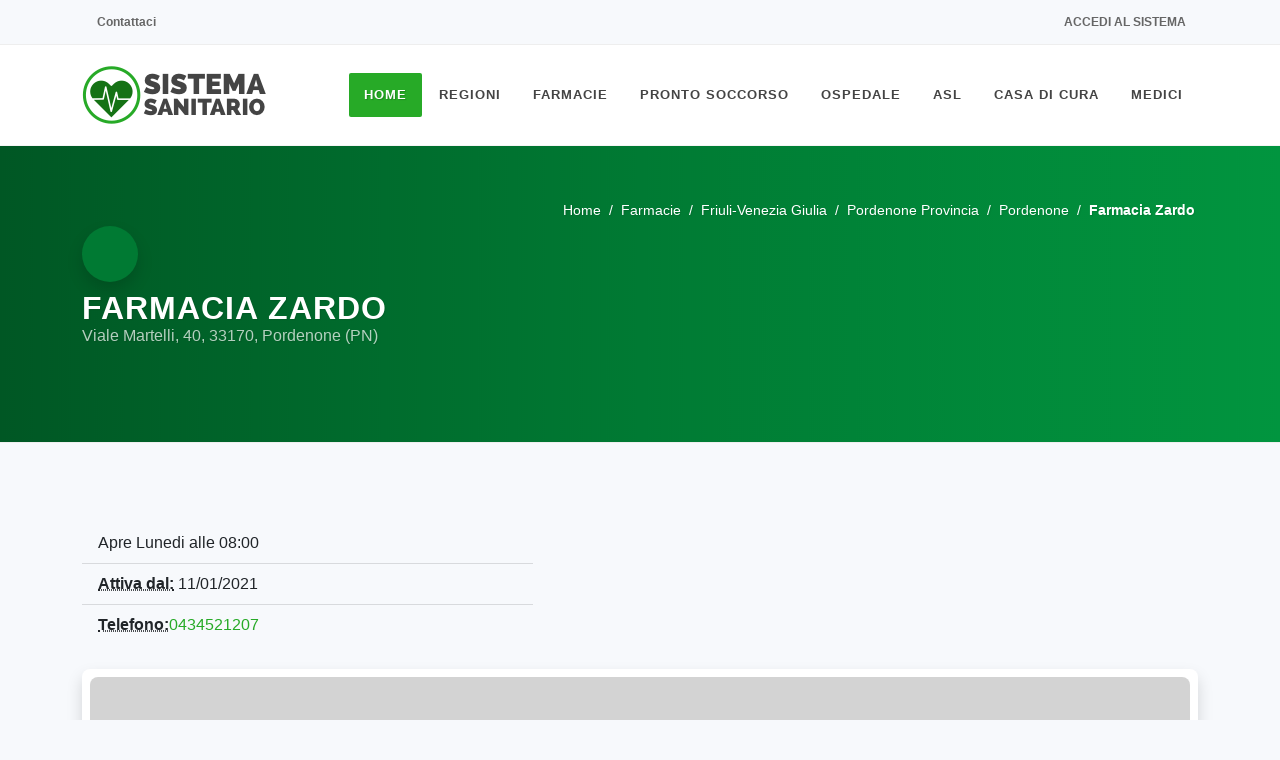

--- FILE ---
content_type: text/html; charset=UTF-8
request_url: https://www.sistemasanitario.it/farmacia-zardo-srl-5672
body_size: 6130
content:
<!DOCTYPE html><html lang=it><head><meta charset=UTF-8><meta http-equiv=Content-Type content="text/html; charset=UTF-8"><meta http-equiv=X-UA-Compatible content="IE=11"><meta name=csrf-token content=emnwxaBK4uwOa4rjO7ODtWjfWVRLUe71bv8KZpUS><meta name=author content="SitiWebPro.com"/><meta name=viewport content="width=device-width, initial-scale=1, maximum-scale=5"><meta name=theme-color content="#FFFFFF"><meta name=msapplication-navbutton-color content="#FFFFFF"><meta name=apple-mobile-web-app-status-bar-style content="#FFFFFF"><title>Farmacia Zardo a Pordenone (PN) - SistemaSanitario.it</title><meta name=title content="Farmacia Zardo a Pordenone (PN) - SistemaSanitario.it"/><meta name=description content="Farmacia Zardo a Pordenone (PN) in Viale Martelli 40, visualizza numero di telefono, email, indirizzo e gli orari aggiornati al 01/02/2026 su SistemaSanitario.it"/><meta name=keywords content="farmacia zardo,telefono,email,orari,mappa,asl"/><meta name=robots content="index,follow"/><meta name=googlebot content="index,follow"/><link rel=canonical href="https://www.sistemasanitario.it/farmacia-zardo-srl-5672"/><meta property="og:url" content="https://www.sistemasanitario.it/farmacia-zardo-srl-5672"><meta property="og:site_name" content="SistemaSanitario.it"><meta property="og:type" content=website><meta property="og:locale" content=it_IT><meta property="og:title" content="Farmacia Zardo a Pordenone (PN) - SistemaSanitario.it"><meta property="og:image" content="https://www.sistemasanitario.it/media/images/farmacie/og_images/farmacia-zardo-srl-5672.webp"><meta property="og:image:alt" content="Farmacia Zardo a Pordenone (PN) - SistemaSanitario.it"><meta property="og:image:type" content=image/jpeg><meta property="og:image:width" content=1200><meta property="og:image:height" content=630><link rel=icon type=image/x-icon href="/favicon.ico?v=2.7.1"><link rel="shortcut icon" type=image/x-icon href="/favicon.ico?v=2.7.1"><link rel=stylesheet type=text/css href="/css/template/bootstrap.min.css?v=2.7.1"/><link rel=stylesheet type=text/css href="/css/template/style.min.css?v=2.7.1"/><link rel=stylesheet type=text/css data-href="/css/template/medical.min.css?v=2.7.1" async-css/><link rel=stylesheet type=text/css data-href="/css/template/dark.min.css?v=2.7.1" async-css/><link rel=stylesheet type=text/css data-href="/css/template/animate.min.css?v=2.7.1" async-css/><link rel=stylesheet type=text/css href="/css/select2.min.css?v=2.7.1"/><link rel=stylesheet type=text/css data-href="/css/icons.css?v=2.7.1" async-css/><link rel=stylesheet type=text/css href="/css/custom.min.css?v=2.7.1"/><link rel=stylesheet type=text/css href="/css/colors.min.css?v=2.7.1&color=27AA27"/><script type="application/ld+json">{"@context": "https://schema.org", "@type": "Pharmacy", "name" : "Farmacia Zardo", "legalName" : "Farmacia Zardo S.r.l.", "@id" : "5780", "vatID" : "01906540933", "currenciesAccepted" : "EUR", "image": ["https://www.sistemasanitario.it/farmacia-zardo-srl-5672?image=seo"], "url": "https://www.sistemasanitario.it/farmacia-zardo-srl-5672", "priceRange": "$$", "telephone": "0434521207", "address": [{"@type": "PostalAddress", "contactType": "customer service", "addressLocality": "Pordenone", "addressRegion": "PN", "addressCountry": "IT", "postalCode": "33170", "streetAddress": "Viale Martelli, 40"}], "geo":{"@type": "GeoCoordinates", "latitude":45.9585884, "longitude":12.6583314}, "openingHoursSpecification": [ {"@type": "OpeningHoursSpecification", "dayOfWeek": "Monday", "opens": "08:00", "closes": "13:00"}, {"@type": "OpeningHoursSpecification", "dayOfWeek": "Tuesday", "opens": "08:00", "closes": "13:00"}, {"@type": "OpeningHoursSpecification", "dayOfWeek": "Wednesday", "opens": "08:00", "closes": "13:00"}, {"@type": "OpeningHoursSpecification", "dayOfWeek": "Friday", "opens": "08:00", "closes": "13:00"}]}</script></head><body class="stretched gray " ><noscript><center><h4 class="pt-4 text-danger">Il tuo Browser non supporta JavaScript! Abilitalo per poter accedere a tutte le funzioni del sito.</h4></center></noscript><div id=wrapper class="clearfix gray"><div id=top-bar><div class="container clearfix"><div class="row justify-content-between"><div class="col-12 col-md-auto d-none d-md-flex"><div class=top-links><ul class=top-links-container><li class=top-links-item><a rel=nofollow href="https://www.sistemasanitario.it/contattaci" target=_blank rel=nofollow class=nott><i class="fa-duotone fa-envelope"></i> Contattaci</a></li></ul></div></div><div class="col-12 col-md-auto"><div class=top-links><ul class=top-links-container><li class=top-links-item><a rel=nofollow href="https://www.sistemasanitario.it/login"><i class="fa-duotone fa-arrow-right-to-bracket"></i> Accedi al sistema</a></li></ul></div></div></div></div></div><header id=header data-menu-padding=28 data-sticky-menu-padding=8><div id=header-wrap><div class=container><div class=header-row><div id=logo><a rel=nofollow href="https://www.sistemasanitario.it" class=standard-logo><img class=lazyload async-img=ready data-src="/media/images/logo/logo.png" height=100 width=185 alt="SistemaSanitario.it"></a><a rel=nofollow href="https://www.sistemasanitario.it" class=retina-logo><img class=lazyload async-img=ready data-src="/media/images/logo/logo.png" height=100 width=185 alt="SistemaSanitario.it"></a></div><div id=primary-menu-trigger><svg class=svg-trigger viewBox="0 0 100 100"><path d="m 30,33 h 40 c 3.722839,0 7.5,3.126468 7.5,8.578427 0,5.451959 -2.727029,8.421573 -7.5,8.421573 h -20"></path><path d="m 30,50 h 40"></path><path d="m 70,67 h -40 c 0,0 -7.5,-0.802118 -7.5,-8.365747 0,-7.563629 7.5,-8.634253 7.5,-8.634253 h 20"></path></svg></div><nav class="primary-menu style-3 menu-spacing-margin"><ul class=menu-container><li class="menu-item current "><a class=menu-link href="https://www.sistemasanitario.it"><div>Home</div></a></li><li class=menu-item><a class=menu-link href="#"><div>Regioni</div></a><ul class=sub-menu-container><li class="menu-item "><a class=menu-link href=/piemonte><div>Piemonte</div></a></li><li class="menu-item "><a class=menu-link href=/valle-daosta><div>Valle d&#039;Aosta</div></a></li><li class="menu-item "><a class=menu-link href=/lombardia><div>Lombardia</div></a></li><li class="menu-item "><a class=menu-link href=/trentino-alto-adige><div>Trentino-Alto Adige</div></a></li><li class="menu-item "><a class=menu-link href=/veneto><div>Veneto</div></a></li><li class="menu-item "><a class=menu-link href=/friuli-venezia-giulia><div>Friuli-Venezia Giulia</div></a></li><li class="menu-item "><a class=menu-link href=/liguria><div>Liguria</div></a></li><li class="menu-item "><a class=menu-link href=/emilia-romagna><div>Emilia-Romagna</div></a></li><li class="menu-item "><a class=menu-link href=/toscana><div>Toscana</div></a></li><li class="menu-item "><a class=menu-link href=/umbria><div>Umbria</div></a></li><li class="menu-item "><a class=menu-link href=/marche><div>Marche</div></a></li><li class="menu-item "><a class=menu-link href=/lazio><div>Lazio</div></a></li><li class="menu-item "><a class=menu-link href=/abruzzo><div>Abruzzo</div></a></li><li class="menu-item "><a class=menu-link href=/molise><div>Molise</div></a></li><li class="menu-item "><a class=menu-link href=/campania><div>Campania</div></a></li><li class="menu-item "><a class=menu-link href=/puglia><div>Puglia</div></a></li><li class="menu-item "><a class=menu-link href=/basilicata><div>Basilicata</div></a></li><li class="menu-item "><a class=menu-link href=/calabria><div>Calabria</div></a></li><li class="menu-item "><a class=menu-link href=/sicilia><div>Sicilia</div></a></li><li class="menu-item "><a class=menu-link href=/sardegna><div>Sardegna</div></a></li></ul></li><li class="menu-item "><a class=menu-link href=/farmacie><div>Farmacie</div></a><ul class=sub-menu-container><li class="menu-item "><a class=menu-link href=/parafarmacie><div>Parafarmacie</div></a></li><li class="menu-item "><a class=menu-link href=/farmacie-di-turno><div>Farmacie Di Turno</div></a></li><li class="menu-item "><a class=menu-link href=/farmacie-tamponi><div>Farmacie Tampone Rapido</div></a></li></ul></li><li class="menu-item "><a class=menu-link href=/pronto-soccorso><div>Pronto Soccorso</div></a></li><li class="menu-item "><a class=menu-link href=/ospedale><div>Ospedale</div></a><ul class=sub-menu-container><li class="menu-item "><a class=menu-link href=/dea-livello-1><div>Dea Di Livello 1</div></a></li><li class="menu-item "><a class=menu-link href=/dea-livello-2><div>Dea Di Livello 2</div></a></li><li class="menu-item "><a class=menu-link href=/policlinico><div>Policlinico</div></a></li><li class="menu-item "><a class=menu-link href=/irccs><div>Irccs</div></a></li></ul></li><li class="menu-item "><a class=menu-link href=/asl><div>ASL</div></a></li><li class="menu-item "><a class=menu-link href=/casa-di-cura><div>Casa Di Cura</div></a></li><li class="menu-item "><a class=menu-link href=/medici><div>Medici</div></a><ul class=sub-menu-container><li class="menu-item "><a class=menu-link href=/medico-di-base><div>Medico di Medicina Generale</div></a></li><li class="menu-item "><a class=menu-link href=/pediatra><div>Pediatra</div></a></li><li class="menu-item "><a class=menu-link href=/agopuntore><div>Agopuntore</div></a></li><li class="menu-item "><a class=menu-link href=/allergologo><div>Allergologo</div></a></li><li class="menu-item "><a class=menu-link href=/anestesista><div>Anestesista</div></a></li><li class="menu-item "><a class=menu-link href=/audioprotesista><div>Audioprotesista</div></a></li><li class="menu-item "><a class=menu-link href=/cardiochirurgo><div>Cardiochirurgo</div></a></li><li class="menu-item "><a class=menu-link href=/cardiologo><div>Cardiologo</div></a></li><li class="menu-item "><a class=menu-link href=/chirurgo><div>Chirurgo</div></a></li><li class="menu-item "><a class=menu-link href=/chirurgo-generale><div>Chirurgo Generale</div></a></li><li class="menu-item "><a class=menu-link href=/chirurgo-pediatrico><div>Chirurgo Pediatrico</div></a></li><li class="menu-item "><a class=menu-link href=/chirurgo-vascolare><div>Chirurgo Vascolare</div></a></li><li class="menu-item "><a class=menu-link href=/dentista><div>Dentista</div></a></li><li class="menu-item "><a class=menu-link href=/dermatologo><div>Dermatologo</div></a></li><li class="menu-item "><a class=menu-link href=/endocrinologo><div>Endocrinologo</div></a></li><li class="menu-item "><a class=menu-link href=/fisioterapista><div>Fisioterapista</div></a></li><li class="menu-item "><a class=menu-link href=/gastroenterologo><div>Gastroenterologo</div></a></li><li class="menu-item "><a class=menu-link href=/geriatra><div>Geriatra</div></a></li><li class="menu-item "><a class=menu-link href=/ginecologo><div>Ginecologo</div></a></li><li class="menu-item "><a class=menu-link href=/internista><div>Internista</div></a></li><li class="menu-item "><a class=menu-link href=/medico-certificatore><div>Medico Certificatore</div></a></li><li class="menu-item "><a class=menu-link href=/medico-competente><div>Medico Competente</div></a></li><li class="menu-item "><a class=menu-link href=/medico-dello-sport><div>Medico dello Sport</div></a></li><li class="menu-item "><a class=menu-link href=/medico-estetico><div>Medico Estetico</div></a></li><li class="menu-item "><a class=menu-link href=/medico-nucleare><div>Medico Nucleare</div></a></li><li class="menu-item "><a class=menu-link href=/nefrologo><div>Nefrologo</div></a></li><li class="menu-item "><a class=menu-link href=/neurologo><div>Neurologo</div></a></li><li class="menu-item "><a class=menu-link href=/nutrizionista><div>Nutrizionista</div></a></li><li class="menu-item "><a class=menu-link href=/oculista><div>Oculista</div></a></li><li class="menu-item "><a class=menu-link href=/omeopata><div>Omeopata</div></a></li><li class="menu-item "><a class=menu-link href=/ortodontista><div>Ortodontista</div></a></li><li class="menu-item "><a class=menu-link href=/osteopata><div>Osteopata</div></a></li><li class="menu-item "><a class=menu-link href=/otorino><div>Otorino</div></a></li><li class="menu-item "><a class=menu-link href=/proctologo><div>Proctologo</div></a></li><li class="menu-item "><a class=menu-link href=/professional-counselor><div>Professional Counselor</div></a></li><li class="menu-item "><a class=menu-link href=/psichiatra><div>Psichiatra</div></a></li><li class="menu-item "><a class=menu-link href=/psicologo><div>Psicologo</div></a></li><li class="menu-item "><a class=menu-link href=/psicologo-clinico><div>Psicologo Clinico</div></a></li><li class="menu-item "><a class=menu-link href=/psicoterapeuta><div>Psicoterapeuta</div></a></li><li class="menu-item "><a class=menu-link href=/sessuologo><div>Sessuologo</div></a></li><li class="menu-item "><a class=menu-link href=/tecnico-sanitario><div>Tecnico Sanitario</div></a></li><li class="menu-item "><a class=menu-link href=/terapeuta><div>Terapeuta</div></a></li><li class="menu-item "><a class=menu-link href=/terapista-del-dolore><div>Terapista Del Dolore</div></a></li><li class="menu-item "><a class=menu-link href=/urologo><div>Urologo</div></a></li></ul></li></ul></nav></div></div></div><div class=header-wrap-clone></div></header><section id=page-title class=page-title-custom><div class="container clearfix mb-2 mb-md-5 mb-lg-3"><ol class=breadcrumb itemscope itemtype="http://schema.org/BreadcrumbList"><li class=breadcrumb-item itemprop=itemListElement itemscope itemtype="https://schema.org/ListItem"><a itemprop=item href=/><span itemprop=name>Home</span></a><meta itemprop=position content=1></li><li class=breadcrumb-item itemprop=itemListElement itemscope itemtype="https://schema.org/ListItem"><a itemprop=item href=/farmacie><span itemprop=name>Farmacie</span></a><meta itemprop=position content=2></li><li class=breadcrumb-item itemprop=itemListElement itemscope itemtype="https://schema.org/ListItem"><a itemprop=item href=/farmacie/friuli-venezia-giulia><span itemprop=name>Friuli-Venezia Giulia</span></a><meta itemprop=position content=3></li><li class=breadcrumb-item itemprop=itemListElement itemscope itemtype="https://schema.org/ListItem"><a itemprop=item href=/farmacie/pordenone-provincia><span itemprop=name>Pordenone Provincia</span></a><meta itemprop=position content=4></li><li class=breadcrumb-item itemprop=itemListElement itemscope itemtype="https://schema.org/ListItem"><a itemprop=item href=/farmacie/pordenone><span itemprop=name>Pordenone</span></a><meta itemprop=position content=5></li><li class="breadcrumb-item active" itemprop=itemListElement itemscope itemtype="https://schema.org/ListItem"><span itemprop=name><b>Farmacia Zardo</b></span><meta itemprop=position content=6 ></li></ol></div><div class="container clearfix"><div class=card-icon><i class="fa-duotone fa-hand-holding-medical"></i></div><h1>Farmacia Zardo </h1><span class=subtitle><address><a rel=nofollow class=dark href="https://www.google.com/maps/search/?api=1&amp;query=Viale+Martelli%2C+40%2C+33170%2C+Pordenone+%28PN%29" target=_blank>Viale Martelli, 40, 33170, Pordenone (PN)</a></address></span></div></section><section id=content class=gray><div class=content-wrap><div class="container clearfix"><div class="row clearfix"><div class=col-md-12><div class=row><div class=col-md-5><ul class="list-group list-group-flush mb-4"><li class=list-group-item><i class="fa-duotone fa-clock"></i> Apre Lunedi alle 08:00</li><li class=list-group-item><i class="fa-duotone fa-calendar"></i><abbr title="Attiva dal"><strong>Attiva dal:</strong></abbr> 11/01/2021</li><li class=list-group-item><i class="fa-duotone fa-phone"></i><abbr title=Telefono><strong>Telefono:</strong></abbr><a href="tel:0434521207">0434521207</a></li></ul></div></div></div></div></div><div class="container clearfix"><div class="mb-5 col-12 pf-media pf-icons"><div class="grid-inner p-2 rounded-5 bg-white shadow" style="height: 400px;"><div id=leaflet-map-container><div id=leaflet-map class=rounded-5 data-color="#27AA27" data-site-name="Sistema Sanitario" data-primary-lat="45.9585884" data-primary-lon="12.6583314"></div><div class=leaflet-address hidden data-map-url="https://www.google.com/maps/search/?api=1&amp;query=Viale+Martelli%2C+40%2C+33170%2C+Pordenone+%28PN%29" data-latitude="45.9585884" data-longitude="12.6583314" data-title="Farmacia Zardo" data-title-link="#" data-address="Viale Martelli, 40, 33170, Pordenone (PN)"></div></div></div></div></div><div class="container clearfix"><div class="heading-block center border-bottom-0"><h3><i class="fa-duotone fa-clock"></i> Orari di Apertura</h3><span>Visualizza gli orari di apertura della Farmacia Zardo</span></div><table class="table table-bordered table-striped"><thead><tr><th><i class="fa-duotone fa-calendar-days"></i> Giorni</th><th><i class="fa-duotone fa-clock"></i> Orari*</th><th><i class="fa-duotone fa-clock"></i> Orari di turno*</th></tr></thead><tbody><tr><td class="px-2 px-md-4 py-2 py-md-3 font-medium is_open "><b>Domenica</b><br class=mobile-break> 01/02/2026
</td><td class="px-2 px-md-4 py-2 py-md-3"><div class="toggle mb-0"><div class=toggle-header><div class="toggle-title is_open "> Chiusa
</div></div><div class=toggle-content></div></div></td><td class="px-2 px-md-4 py-2 py-md-3"></td></tr><tr><td class="px-2 px-md-4 py-2 py-md-3 font-medium "><b>Lunedi</b><br class=mobile-break> 02/02/2026
</td><td class="px-2 px-md-4 py-2 py-md-3"><div class="toggle mb-0"><div class=toggle-header><div class="toggle-title "> 08:00 - 13:00 <br> 15:00 - 19:30
</div></div><div class=toggle-content></div></div></td><td class="px-2 px-md-4 py-2 py-md-3"></td></tr><tr><td class="px-2 px-md-4 py-2 py-md-3 font-medium "><b>Martedi</b><br class=mobile-break> 03/02/2026
</td><td class="px-2 px-md-4 py-2 py-md-3"><div class="toggle mb-0"><div class=toggle-header><div class="toggle-title "> 08:00 - 13:00 <br> 15:00 - 19:30
</div></div><div class=toggle-content></div></div></td><td class="px-2 px-md-4 py-2 py-md-3"></td></tr><tr><td class="px-2 px-md-4 py-2 py-md-3 font-medium "><b>Mercoledi</b><br class=mobile-break> 04/02/2026
</td><td class="px-2 px-md-4 py-2 py-md-3"><div class="toggle mb-0"><div class=toggle-header><div class="toggle-title "> 08:00 - 13:00 <br> 15:00 - 19:30
</div></div><div class=toggle-content></div></div></td><td class="px-2 px-md-4 py-2 py-md-3"></td></tr><tr><td class="px-2 px-md-4 py-2 py-md-3 font-medium is_close "><b>Giovedi</b><br class=mobile-break> 05/02/2026
</td><td class="px-2 px-md-4 py-2 py-md-3"><div class="toggle mb-0"><div class=toggle-header><div class="toggle-title is_close "> Chiusa
</div></div><div class=toggle-content></div></div></td><td class="px-2 px-md-4 py-2 py-md-3"></td></tr><tr><td class="px-2 px-md-4 py-2 py-md-3 font-medium "><b>Venerdi</b><br class=mobile-break> 06/02/2026
</td><td class="px-2 px-md-4 py-2 py-md-3"><div class="toggle mb-0"><div class=toggle-header><div class="toggle-title "> 08:00 - 13:00 <br> 15:00 - 19:30
</div></div><div class=toggle-content></div></div></td><td class="px-2 px-md-4 py-2 py-md-3"></td></tr><tr><td class="px-2 px-md-4 py-2 py-md-3 font-medium is_close "><b>Sabato</b><br class=mobile-break> 07/02/2026
</td><td class="px-2 px-md-4 py-2 py-md-3"><div class="toggle mb-0"><div class=toggle-header><div class="toggle-title is_close "> Chiusa
</div></div><div class=toggle-content></div></div></td><td class="px-2 px-md-4 py-2 py-md-3"></td></tr></tbody></table><div class="style-msg alertmsg"><div class=sb-msg><i class="fa-duotone fa-triangle-exclamation"></i><strong>* Attenzione!</strong><br>Si informano gli utenti che gli orari sono soggetti a variazioni, pertanto non ci assiumiamo alcuna responsabiltà sulla correttezza dei dati.
<br>Si segnala che la farmacia di turno potrebbe essere repiribile <b>solo telefonicamente</b>. Il servizio di turno è riservato alle <b>sole urgenze</b>.
</div></div></div><div class="divider divider-sm divider-center"><a href="#" data-scrollto="#header"><i class=icon-chevron-up></i></a></div><div class="container clearfix faq mt-5 " itemscope itemtype="https://schema.org/FAQPage"><div class="heading-block center border-bottom-0"><h3><i class="fa-duotone fa-circle-question"></i> Domande Frequenti</h3><span>Scopri facilmente ciò che stai cercando.</span></div><div class="toggle toggle-bg" itemscope itemprop=mainEntity itemtype="https://schema.org/Question"><div class=toggle-header><div class=toggle-icon><i class="toggle-closed fa-regular fa-chevron-down"></i><i class="toggle-open fa-regular fa-chevron-up"></i></div><div class=toggle-title itemprop=name> Dove si trova la Farmacia Zardo?
</div></div><div class=toggle-content itemscope itemprop=acceptedAnswer itemtype="https://schema.org/Answer"><p itemprop=text>La <b>Farmacia Zardo</b> si trova in <b>Viale Martelli, 40, 33170, Pordenone (PN)</b>.</p></div></div><div class="toggle toggle-bg" itemscope itemprop=mainEntity itemtype="https://schema.org/Question"><div class=toggle-header><div class=toggle-icon><i class="toggle-closed fa-regular fa-chevron-down"></i><i class="toggle-open fa-regular fa-chevron-up"></i></div><div class=toggle-title itemprop=name> Quali sono gli orari della Farmacia Zardo?
</div></div><div class=toggle-content itemscope itemprop=acceptedAnswer itemtype="https://schema.org/Answer"><div itemprop=text><p class=mb-1>Orari della <b>Farmacia Zardo</b>:</p><ul class="list-group list-group-flush mb-4"><li class=list-group-item><b>Lunedi</b> > 08:00 - 13:00 | 15:00 - 19:30
</li><li class=list-group-item><b>Martedi</b> > 08:00 - 13:00 | 15:00 - 19:30
</li><li class=list-group-item><b>Mercoledi</b> > 08:00 - 13:00 | 15:00 - 19:30
</li><li class=list-group-item><b>Giovedi</b> > Chiusa
</li><li class=list-group-item><b>Venerdi</b> > 08:00 - 13:00 | 15:00 - 19:30
</li><li class=list-group-item><b>Sabato</b> > Chiusa
</li><li class=list-group-item><b>Domenica</b> > Chiusa
</li></ul></div></div></div><div class="toggle toggle-bg" itemscope itemprop=mainEntity itemtype="https://schema.org/Question"><div class=toggle-header><div class=toggle-icon><i class="toggle-closed fa-regular fa-chevron-down"></i><i class="toggle-open fa-regular fa-chevron-up"></i></div><div class=toggle-title itemprop=name> La Farmacia Zardo effettua i tamponi rapidi Covid-19?
</div></div><div class=toggle-content itemscope itemprop=acceptedAnswer itemtype="https://schema.org/Answer"><p itemprop=text>La <b>Farmacia Zardo</b> NON effettua tamponi rapidi Covid-19.</b></p></div></div></div><div class="divider divider-sm divider-center"><a href="#" data-scrollto="#header"><i class=icon-chevron-up></i></a></div><div class="container clearfix mt-5 correlati"><div class="heading-block center border-bottom-0"><h3><i class="fa-duotone fa-hand-holding-medical"></i> Altre Farmacie nelle vicinanze</h3><span>Scopri tutte le altre Farmacie vicino alla Farmacia Zardo.</span></div><div id=portfolio class="strutture-container portfolio row grid-container gutter-30 has-init-isotope mb-5 pb-5" data-layout=fitRows><div class="portfolio-item col-sm-6 col-12 pf-media pf-icons"><div class="grid-inner p-3 p-lg-4 rounded-5 bg-white shadow"><div class="d-flex flex-column flex-sm-row mb-0 mb-md-4"><div class=card-icon><i class="fa-duotone fa-hand-holding-medical"></i></div><div class="pt-1 my-3 my-md-0"><h3 class=mb-0>Farmacia Borsatti </h3><p class=mb-0>Via Giosue Carducci, 17, 33170, Pordenone (PN)</p></div></div><div class="ribbon-corner close">Chiusa</div><ul class="list-group list-group-flush mb-2 mb-lg-4"><li class="list-group-item px-0"><i class="fa-duotone fa-clock"></i> Apre Lunedi alle 08:30</li><li class="list-group-item px-0"><i class="fa-solid fa-virus"></i><strong>Tampone rapido</strong></li><li class="list-group-item px-0"><i class="fa-duotone fa-phone-volume"></i><strong>Telefono</strong>: <a href="tel:0434572458">0434572458</a></li></ul><a href=/farmacia-borsatti-5710 class="btn py-2 px-3 bg-color text-white mx-1"><i class="fa-duotone fa-square-arrow-up-right"></i> Visualizza</a><a href="tel:0434572458" class="btn py-2 px-3 btn-outline-secondary ms-1 mx-1"><i class="fa-duotone fa-phone"></i> Chiama</a></div></div><div class="portfolio-item col-sm-6 col-12 pf-media pf-icons"><div class="grid-inner p-3 p-lg-4 rounded-5 bg-white shadow"><div class="d-flex flex-column flex-sm-row mb-0 mb-md-4"><div class=card-icon><i class="fa-duotone fa-hand-holding-medical"></i></div><div class="pt-1 my-3 my-md-0"><h3 class=mb-0>Farmacia Alla Fede </h3><p class=mb-0>Corso Vittorio Emanuele Ii, 21/e, 33170, Pordenone (PN)</p></div></div><div class="ribbon-corner close">Chiusa</div><ul class="list-group list-group-flush mb-2 mb-lg-4"><li class="list-group-item px-0"><i class="fa-duotone fa-clock"></i> Apre Lunedi alle 08:30</li><li class="list-group-item px-0"><i class="fa-duotone fa-phone-volume"></i><strong>Telefono</strong>: <a href="tel:0434520126">0434520126</a></li></ul><a href=/farmacia-alla-fede-5706 class="btn py-2 px-3 bg-color text-white mx-1"><i class="fa-duotone fa-square-arrow-up-right"></i> Visualizza</a><a href="tel:0434520126" class="btn py-2 px-3 btn-outline-secondary ms-1 mx-1"><i class="fa-duotone fa-phone"></i> Chiama</a></div></div><div class="portfolio-item col-sm-6 col-12 pf-media pf-icons"><div class="grid-inner p-3 p-lg-4 rounded-5 bg-white shadow"><div class="d-flex flex-column flex-sm-row mb-0 mb-md-4"><div class=card-icon><i class="fa-duotone fa-hand-holding-medical"></i></div><div class="pt-1 my-3 my-md-0"><h3 class=mb-0>Farmacia Bellavitis </h3><p class=mb-0>Via Piave, 93, 33170, Pordenone (PN)</p></div></div><div class="ribbon-corner close">Chiusa</div><ul class="list-group list-group-flush mb-2 mb-lg-4"><li class="list-group-item px-0"><i class="fa-duotone fa-clock"></i> Apre Lunedi alle 08:30</li><li class="list-group-item px-0"><i class="fa-solid fa-virus"></i><strong>Tampone rapido</strong></li><li class="list-group-item px-0"><i class="fa-duotone fa-phone-volume"></i><strong>Telefono</strong>: <a href="tel:0434532039">0434532039</a></li></ul><a href=/farmacia-bellavitis-5718 class="btn py-2 px-3 bg-color text-white mx-1"><i class="fa-duotone fa-square-arrow-up-right"></i> Visualizza</a><a href="tel:0434532039" class="btn py-2 px-3 btn-outline-secondary ms-1 mx-1"><i class="fa-duotone fa-phone"></i> Chiama</a></div></div><div class="portfolio-item col-sm-6 col-12 pf-media pf-icons"><div class="grid-inner p-3 p-lg-4 rounded-5 bg-white shadow"><div class="d-flex flex-column flex-sm-row mb-0 mb-md-4"><div class=card-icon><i class="fa-duotone fa-hand-holding-medical"></i></div><div class="pt-1 my-3 my-md-0"><h3 class=mb-0>Farmacia Libertà </h3><p class=mb-0>Non disponibile, 33170, Pordenone (PN)</p></div></div><div class="ribbon-corner close">Chiusa</div><ul class="list-group list-group-flush mb-2 mb-lg-4"><li class="list-group-item px-0"><i class="fa-duotone fa-clock"></i> Apre Lunedi alle 08:30</li><li class="list-group-item px-0"><i class="fa-duotone fa-phone-volume"></i><strong>Telefono</strong>: <a href="tel:043440493">043440493</a></li></ul><a href=/farmacia-liberta-di-valdevit-giuseppina-e-scramoncin-paola-snc-18970 class="btn py-2 px-3 bg-color text-white mx-1"><i class="fa-duotone fa-square-arrow-up-right"></i> Visualizza</a><a href="tel:043440493" class="btn py-2 px-3 btn-outline-secondary ms-1 mx-1"><i class="fa-duotone fa-phone"></i> Chiama</a></div></div></div></div></div></section></div><footer id=footer class=dark data-scrollto-settings="{&quot;offset&quot;:140,&quot;speed&quot;:1250,&quot;easing&quot;:&quot;easeOutQuad&quot;}"><div class=container><div class=footer-widgets-wrap><div class="row col-mb-50"><div class=col-lg-6><div class="widget clearfix"><img class=lazyload async-img=ready data-src="/media/images/logo/logo-dark.png" height=100 width=185 alt="Footer Logo" class="footer-logo m-0"><p>La nostra mission è creare un'unico semplice e intuitivo portale dedicato al
<br> Sistema Sanitario Nazionale.
</p><div class=py-2><div class="row col-mb-30"><div class=col-6><div class="copyrights-menu clearfix"> Eureka Intergroup Srls <br> P.IVA 02871390593 <br></div></div></div></div></div></div><div class="col-sm-6 col-lg-3"><div class="widget clearfix"><h4>Medici Recenti</h4><div class="posts-sm row col-mb-30" id=post-list-footer><div class="entry col-12"><div class="grid-inner row"><div class=col><div class=entry-title><h4><a href=/dott-bona-serafino-giuseppe-30423>Dott. Bona Serafino Giuseppe</a></h4></div><div class=entry-meta><ul><li>31/01/2026</li></ul></div></div></div></div><div class="entry col-12"><div class="grid-inner row"><div class=col><div class=entry-title><h4><a href=/dott-hayouni-amna-30422>Dott. Hayouni Amna</a></h4></div><div class=entry-meta><ul><li>22/01/2026</li></ul></div></div></div></div><div class="entry col-12"><div class="grid-inner row"><div class=col><div class=entry-title><h4><a href=/dott-fdgfdg-sdfg-30421>Dott. Fdgfdg Sdfg</a></h4></div><div class=entry-meta><ul><li>12/01/2026</li></ul></div></div></div></div></div></div></div><div class="col-sm-6 col-lg-3"><div class="widget clearfix"><div class="d-none d-lg-block"><div class=clear style="padding-top: 10px;"></div></div><div class="row col-mb-30"><div class=col-12><div class="counter counter-small"><span data-from=50
data-to=29237 data-refresh-interval=80 data-speed=2000
data-comma=true>29237</span></div><h5 class=mb-0>Medici nel sistema</h5></div><div class=col-12><div class="counter counter-small"><span data-from=100
data-to=30741 data-refresh-interval=50 data-speed=2000
data-comma=true>30741</span></div><h5 class=mb-0>Farmacie nel sistema</h5></div><div class=col-12><div class="counter counter-small"><span data-from=100
data-to=1086 data-refresh-interval=50 data-speed=2000
data-comma=true>1086</span></div><h5 class=mb-0>Strutture nel sistema</h5></div></div></div></div></div></div></div><div id=copyrights><div class=container><div class="w-100 text-center"><div class="copyrights-menu copyright-links clearfix"><a rel=nofollow href=/>Home</a>/<a rel=nofollow href=/termini-e-condizioni>Termini e Condizioni</a>/
<a rel=nofollow href=/privacy-policy>Privacy Policy</a>/<a rel=nofollow href="https://www.sistemasanitario.it/contattaci">Contattaci</a>/<a rel=nofollow href="https://www.sistemasanitario.it/dashboard">Amministrazione</a></div> Copyrights © 2026 All Rights Reserved by SistemaSanitario.it
</div></div></div></footer><div id=gotoTop class="fa-solid fa-angle-up"></div></body><script type=text/javascript src="/js/async.min.js?v=2.7.1"></script><script type=text/javascript async-js=ready data-src="/js/eureka.min.js?v=2.7.1"></script><script type=text/javascript src="/js/template/jquery.min.js?v=2.7.1"></script><script type=text/javascript src="/js/template/functions.min.js?v=2.7.1"></script><script type=text/javascript async-js data-src="/js/template/plugins.min.js?v=2.7.1"></script><script type=text/javascript src="/js/select2.min.js?v=2.7.1"></script><script type=text/javascript src="/js/template/infinitescroll.min.js?v=2.7.1"></script><script type=text/javascript src="/js/custom.min.js?v=2.7.1"></script><script type=text/javascript async-js=timeout id=analitycs an-id=UA-36627252-13 data-src="/js/analytics.min.js?v=2.7.1"></script><script type=text/javascript async-js=timeout id=adsense ad-client=ca-pub-1942291057593387 ad-site-name="Sistema Sanitario" data-src="/js/ads.min.js?v=2.7.1"></script><script async-js type=text/javascript src="/js/map.min.js?v=2.7.1"></script><script async type=text/javascript src="/js/check-status.min.js?v=2.7.1" id=check-status data-id=5672 data-type=8></script></html><!-- Page Cached at 2026-02-01 02:34:17 -->

--- FILE ---
content_type: text/javascript
request_url: https://www.sistemasanitario.it/js/check-status.min.js?v=2.7.1
body_size: 39
content:
/**
 *
 *  Check and Update the status of the current page
 *
 */
$(document).ready(function () {
    var id = $('#check-status').attr('data-id');
    var type = $('#check-status').attr('data-type');
    var redirect = $('#check-status').attr('data-redirect');
    $.ajax({
        type: "POST",
        headers: {'X-CSRF-TOKEN': $('meta[name="csrf-token"]').attr('content')},
        url: "/ajax/check-status?id="+id+"&type="+type,
        success: function (status) {
            console.log('<<<< Page Async update completed! >>>>');
            if(status){
                location.reload(true);
            }
        }
    });
});


--- FILE ---
content_type: text/javascript
request_url: https://www.sistemasanitario.it/js/async.min.js?v=2.7.1
body_size: 474
content:
var timeout=6e3,load_all_timeout=8e3,loaded_on_load=!1,loaded_on_ready=!1,loaded_timeout=!1,attributes={js:"src",css:"href",img:"src",iframe:"src"},actions=["mousemove","scroll","click","keydown","keyup"];if(setTimeout(loadAsyncTimeout,timeout),window.onload=function(){loadAsyncOnLoad()},window.addEventListener("load",(function(){loadAsyncOnReady()})),actions.forEach((function(a){document.addEventListener(a,(function(){loadAsync()}))})),setTimeout(loadAsync,load_all_timeout),!document.getElementById("async-css")){var css=document.createElement("style"),html='img[async-img]{width:auto;height:auto;content:url("[data-uri]");}';css.id="async-css",css.innerHTML=html,document.head.appendChild(css)}function loadAsync(){for(var a in attributes){const timer=ms=>new Promise(res=>setTimeout(res,ms));document.querySelectorAll("[async-"+a+"]").forEach((async function(b){removeAsync(b,a,attributes[a]),await timer(3e3)}))}}function loadAsyncOnReady(){if(0==loaded_on_ready){for(var a in attributes){const timer=ms=>new Promise(res=>setTimeout(res,ms));document.querySelectorAll("[async-"+a+'="ready"]').forEach((async function(b){removeAsync(b,a,attributes[a]),await timer(3e3)}))}console.log("<<<< Async Ready Elements loaded succefully >>>>"),loaded_on_ready=!0}}function loadAsyncOnLoad(){if(0==loaded_on_load){for(var a in attributes){const timer=ms=>new Promise(res=>setTimeout(res,ms));document.querySelectorAll("[async-"+a+'="onload"]').forEach((async function(b){removeAsync(b,a,attributes[a]),await timer(3e3)}))}console.log("<<<< Async OnLoad Elements loaded succefully >>>>"),loaded_on_load=!0}}function loadAsyncTimeout(){if(0==loaded_timeout){for(var a in attributes){const timer=ms=>new Promise(res=>setTimeout(res,ms));document.querySelectorAll("[async-"+a+'="timeout"]').forEach((async function(b){removeAsync(b,a,attributes[a]),await timer(3e3)}))}console.log("<<<< Async Timeout loaded succefully >>>>"),loaded_timeout=!0}}function removeAsync(a,b,c){var d=a.getAttribute("data-"+c);a.setAttribute(c,d),a.removeAttribute("data-"+c),a.removeAttribute("async-"+b)}